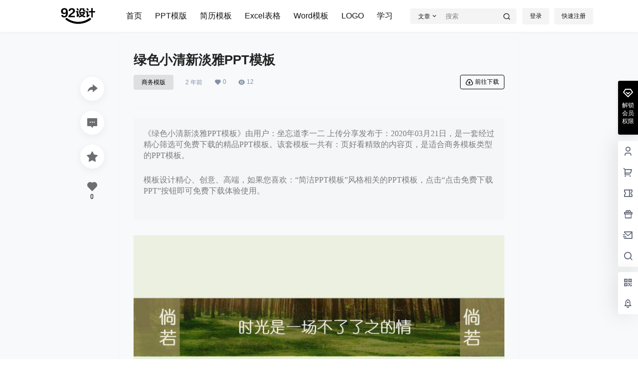

--- FILE ---
content_type: image/svg+xml
request_url: https://www.92vi.com/wp-content/uploads/2025/06/1751053514-%E6%9C%AA%E6%A0%87%E9%A2%98-1.svg
body_size: 2305
content:
<?xml version="1.0" encoding="UTF-8" ?>
<!DOCTYPE svg PUBLIC "-//W3C//DTD SVG 1.1//EN" "http://www.w3.org/Graphics/SVG/1.1/DTD/svg11.dtd">
<svg width="527pt" height="135pt" viewBox="0 0 527 135" version="1.1" xmlns="http://www.w3.org/2000/svg">
<g id="#010101ff">
<path fill="#010101" opacity="1.00" d=" M 133.79 13.84 C 140.40 5.55 152.28 4.10 162.10 5.91 C 170.03 7.20 176.49 13.30 179.22 20.71 C 183.53 32.23 183.40 45.01 180.88 56.92 C 179.23 65.33 173.97 73.37 165.99 76.95 C 160.98 79.20 155.32 79.27 149.93 79.05 C 141.39 78.63 132.79 73.08 130.34 64.64 C 130.05 63.49 128.95 61.17 131.02 61.06 C 134.85 60.27 138.69 59.09 142.63 59.09 C 143.90 61.52 144.53 64.46 146.78 66.24 C 151.73 70.41 160.15 68.94 163.62 63.53 C 166.82 58.61 167.42 52.54 167.38 46.81 C 160.36 53.31 149.69 54.42 140.99 50.99 C 135.33 48.78 130.81 43.85 129.09 38.02 C 126.98 29.83 128.13 20.41 133.79 13.84 M 152.35 16.42 C 141.79 18.39 139.63 34.29 147.80 40.28 C 153.53 43.63 162.14 42.77 165.84 36.81 C 168.40 31.73 167.51 25.28 164.39 20.64 C 161.75 16.84 156.72 15.59 152.35 16.42 Z" />
<path fill="#010101" opacity="1.00" d=" M 199.61 8.61 C 207.88 4.59 217.88 4.34 226.44 7.56 C 234.57 10.69 239.48 19.50 238.93 28.04 C 239.15 36.12 233.26 42.68 227.00 46.98 C 219.15 52.83 209.11 56.98 204.44 66.09 C 215.84 66.56 227.25 66.20 238.65 66.33 C 238.68 70.16 238.72 73.98 238.69 77.81 C 221.24 77.94 203.77 78.02 186.32 77.76 C 185.36 68.50 191.40 60.71 197.68 54.67 C 204.53 47.72 213.26 42.99 220.15 36.10 C 224.18 32.28 224.93 25.67 222.06 20.96 C 218.15 15.75 209.68 15.66 205.14 20.12 C 202.28 22.57 201.21 26.30 200.31 29.80 C 195.95 28.73 191.75 27.14 187.44 25.91 C 188.67 18.73 192.94 11.87 199.61 8.61 Z" />
<path fill="#010101" opacity="1.00" d=" M 250.35 10.04 C 253.09 8.27 255.64 5.94 258.86 5.11 C 263.23 8.83 265.96 14.15 270.02 18.22 C 267.10 20.88 263.66 22.85 260.28 24.84 C 256.98 19.90 253.60 15.01 250.35 10.04 Z" />
<path fill="#010101" opacity="1.00" d=" M 329.04 10.98 C 330.78 8.17 334.50 7.04 337.10 5.00 C 341.65 9.01 345.57 13.65 349.52 18.23 C 346.77 20.99 343.51 23.15 340.18 25.13 C 336.78 20.17 332.47 15.90 329.04 10.98 Z" />
<path fill="#010101" opacity="1.00" d=" M 368.23 5.09 C 372.02 4.95 375.82 4.93 379.61 5.17 C 380.12 13.11 379.17 21.07 379.80 29.02 C 386.12 29.15 392.45 28.96 398.77 29.20 C 398.77 32.69 398.75 36.17 398.69 39.66 C 392.39 39.80 386.08 39.65 379.78 39.79 C 379.49 52.72 379.79 65.65 379.53 78.57 C 379.30 78.81 378.82 79.30 378.59 79.54 C 375.16 79.82 371.72 79.57 368.29 79.65 C 368.33 66.36 368.48 53.07 368.24 39.78 C 361.90 39.64 355.57 39.83 349.24 39.75 C 349.21 36.21 349.22 32.68 349.20 29.14 C 355.50 29.00 361.81 29.13 368.12 29.04 C 368.29 21.06 368.18 13.08 368.23 5.09 Z" />
<path fill="#010101" opacity="1.00" d=" M 277.59 7.45 C 282.68 6.53 287.86 7.07 293.00 6.94 C 299.84 6.98 306.69 6.72 313.51 7.22 C 313.31 12.53 313.08 17.87 313.80 23.16 C 316.49 23.42 319.20 23.38 321.91 23.30 C 322.03 26.52 321.56 29.72 320.88 32.86 C 315.61 33.15 309.50 34.19 304.88 31.08 C 301.56 27.00 302.84 21.23 302.60 16.36 C 297.99 16.60 293.33 16.01 288.75 16.66 C 287.80 20.51 287.26 24.62 284.89 27.93 C 282.70 31.54 278.88 33.55 275.57 35.95 C 289.52 36.92 303.54 35.48 317.50 36.42 C 317.49 39.98 318.05 43.68 317.08 47.16 C 314.17 53.67 309.09 58.84 304.36 64.06 C 309.88 66.90 315.96 68.26 322.02 69.38 C 320.85 72.65 319.39 75.83 317.62 78.82 C 309.63 77.68 301.94 74.45 294.85 70.62 C 287.61 74.55 279.91 77.53 271.99 79.77 C 270.01 76.86 268.07 73.88 266.96 70.52 C 273.01 68.51 279.63 67.34 285.06 63.98 C 281.22 59.25 277.08 54.67 274.46 49.08 C 275.36 48.09 276.26 47.10 277.14 46.10 C 275.36 46.00 273.58 45.92 271.80 45.84 C 271.47 42.69 271.54 39.50 272.13 36.38 C 272.93 36.27 274.54 36.05 275.35 35.94 C 273.05 33.30 270.55 30.84 268.15 28.30 C 271.60 26.09 275.55 23.81 276.90 19.67 C 278.09 15.72 277.60 11.52 277.59 7.45 M 284.65 46.00 C 286.75 50.87 290.40 55.32 294.93 58.09 C 299.27 54.98 303.16 50.90 305.38 45.99 C 298.47 45.89 291.56 45.89 284.65 46.00 Z" />
<path fill="#010101" opacity="1.00" d=" M 247.11 29.12 C 252.95 29.06 258.79 28.96 264.62 29.22 C 264.56 38.55 264.28 47.90 264.78 57.22 C 267.20 55.93 268.57 52.02 271.48 52.30 C 272.51 55.37 273.36 58.49 274.05 61.65 C 268.64 66.77 262.95 71.60 257.88 77.07 C 255.77 74.81 253.54 72.58 252.00 69.87 C 252.37 67.20 254.09 64.83 253.96 62.05 C 254.00 54.40 254.02 46.75 253.91 39.09 C 251.63 38.99 249.35 38.92 247.07 38.84 C 247.00 35.60 247.01 32.36 247.11 29.12 Z" />
<path fill="#010101" opacity="1.00" d=" M 324.44 29.47 C 330.56 29.36 336.67 29.54 342.79 29.41 C 343.19 39.47 342.75 49.54 343.03 59.60 C 346.30 58.26 348.56 55.34 351.78 53.98 C 353.15 57.43 353.94 61.08 354.74 64.70 C 348.31 69.22 342.46 74.54 336.02 79.01 C 333.61 76.91 331.64 74.36 329.73 71.82 C 329.60 69.38 332.11 67.53 332.02 65.01 C 332.15 56.66 332.05 48.30 332.03 39.95 C 329.49 39.91 326.94 39.87 324.41 39.75 C 324.53 36.32 324.54 32.90 324.44 29.47 Z" />
<path fill="#010101" opacity="1.00" d=" M 356.41 83.51 C 362.58 82.52 368.46 89.82 365.44 95.53 C 362.98 98.42 359.71 100.46 356.65 102.66 C 333.81 118.39 306.64 127.54 279.08 129.87 C 265.02 129.97 250.82 130.78 236.92 128.16 C 211.58 123.39 186.78 113.66 166.44 97.58 C 160.86 93.64 164.69 84.19 171.00 83.68 C 175.29 82.56 178.28 86.42 181.46 88.53 C 199.08 100.93 219.70 108.79 240.90 112.34 C 277.08 118.12 315.50 110.44 346.13 90.16 C 349.58 88.00 352.48 84.81 356.41 83.51 Z" />
</g>
</svg>
